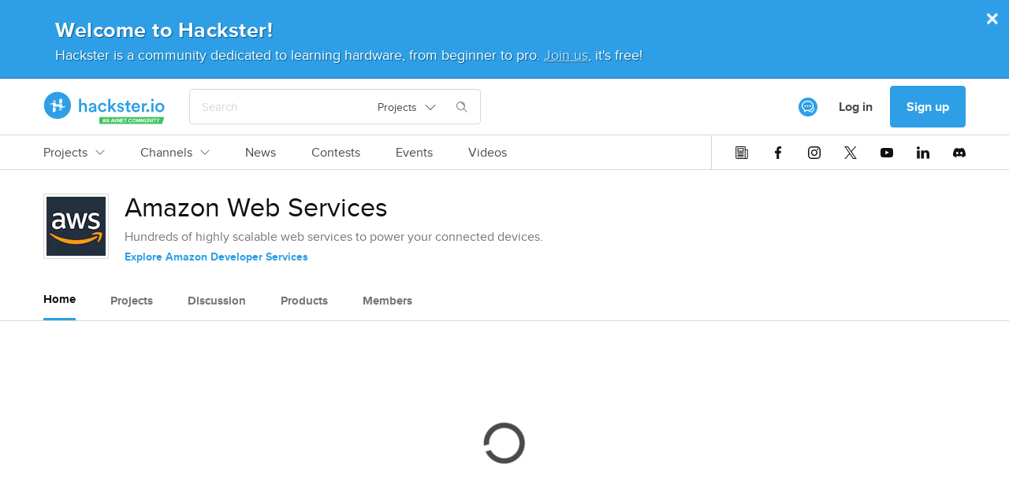

--- FILE ---
content_type: application/javascript
request_url: https://prod.hackster-cdn.online/assets/bundles/manifest.f1bd1134eeaafb5533de.js
body_size: 257
content:
!function(){try{var e="undefined"!=typeof window?window:"undefined"!=typeof global?global:"undefined"!=typeof self?self:{},r=(new e.Error).stack;r&&(e._sentryDebugIds=e._sentryDebugIds||{},e._sentryDebugIds[r]="fa59c5fe-96e6-4725-9dae-ea20469d107e",e._sentryDebugIdIdentifier="sentry-dbid-fa59c5fe-96e6-4725-9dae-ea20469d107e")}catch(e){}}();var _global="undefined"!=typeof window?window:"undefined"!=typeof global?global:"undefined"!=typeof self?self:{};_global.SENTRY_RELEASE={id:"917f6b2e63d966377156ea93e36ba908e4b2c90a"},(()=>{"use strict";var e,r={},n={};function o(e){var t=n[e];if(void 0!==t)return t.exports;var a=n[e]={id:e,loaded:!1,exports:{}};return r[e].call(a.exports,a,a.exports,o),a.loaded=!0,a.exports}o.m=r,o.amdO={},e=[],o.O=(r,n,t,a)=>{if(!n){var d=1/0;for(s=0;s<e.length;s++){for(var[n,t,a]=e[s],i=!0,l=0;l<n.length;l++)(!1&a||d>=a)&&Object.keys(o.O).every((e=>o.O[e](n[l])))?n.splice(l--,1):(i=!1,a<d&&(d=a));if(i){e.splice(s--,1);var f=t();void 0!==f&&(r=f)}}return r}a=a||0;for(var s=e.length;s>0&&e[s-1][2]>a;s--)e[s]=e[s-1];e[s]=[n,t,a]},o.n=e=>{var r=e&&e.__esModule?()=>e.default:()=>e;return o.d(r,{a:r}),r},o.d=(e,r)=>{for(var n in r)o.o(r,n)&&!o.o(e,n)&&Object.defineProperty(e,n,{enumerable:!0,get:r[n]})},o.g=function(){if("object"==typeof globalThis)return globalThis;try{return this||new Function("return this")()}catch(e){if("object"==typeof window)return window}}(),o.o=(e,r)=>Object.prototype.hasOwnProperty.call(e,r),o.r=e=>{"undefined"!=typeof Symbol&&Symbol.toStringTag&&Object.defineProperty(e,Symbol.toStringTag,{value:"Module"}),Object.defineProperty(e,"__esModule",{value:!0})},o.nmd=e=>(e.paths=[],e.children||(e.children=[]),e),(()=>{o.b=document.baseURI||self.location.href;var e={556:0,869:0};o.O.j=r=>0===e[r];var r=(r,n)=>{var t,a,[d,i,l]=n,f=0;if(d.some((r=>0!==e[r]))){for(t in i)o.o(i,t)&&(o.m[t]=i[t]);if(l)var s=l(o)}for(r&&r(n);f<d.length;f++)a=d[f],o.o(e,a)&&e[a]&&e[a][0](),e[a]=0;return o.O(s)},n=globalThis.webpackChunkHacksterIO=globalThis.webpackChunkHacksterIO||[];n.forEach(r.bind(null,0)),n.push=r.bind(null,n.push.bind(n))})(),o.nc=void 0})();
//# sourceMappingURL=manifest.f1bd1134eeaafb5533de.js.map